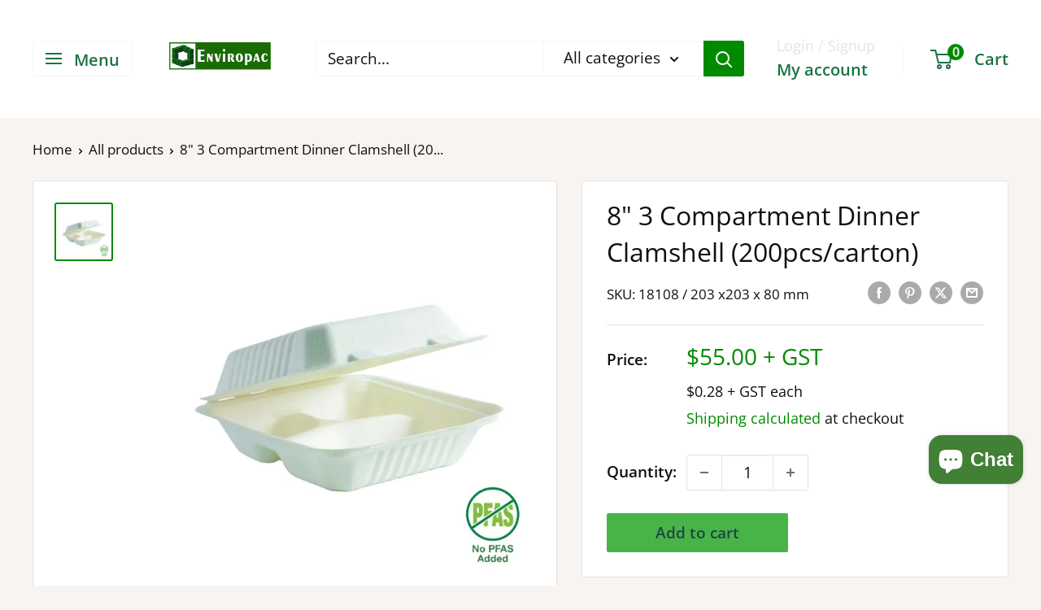

--- FILE ---
content_type: text/javascript
request_url: https://enviropac.com.au/cdn/shop/t/42/assets/custom.js?v=102476495355921946141762213690
body_size: -536
content:
//# sourceMappingURL=/cdn/shop/t/42/assets/custom.js.map?v=102476495355921946141762213690
